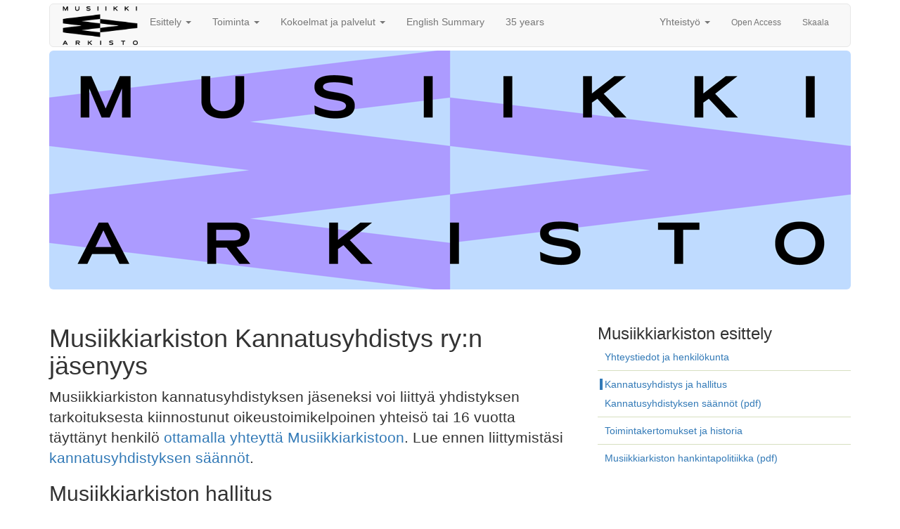

--- FILE ---
content_type: text/html; charset=utf-8
request_url: https://musiikkiarkisto.fi/arkisto/kannatusyhdistys.php
body_size: 15401
content:
<!DOCTYPE html>
<html lang="fi">
<head>
<meta http-equiv="Content-Type" content="text/html; charset=utf-8"> 
<meta http-equiv="X-UA-Compatible" content="IE=edge"> 
<meta name="viewport" content="width=device-width, initial-scale=1"> 
<!-- The above 3 meta tags *must* come first in the head; any other head content must come *after* these tags -->
<meta name="description" content="Musiikkiarkiston hallitus ja kannatusyhdistyksen jäsenyys"> 
<meta name="author" content="Musiikkiarkisto | Music Archive Finland"> 
<title> 
Liity jäseneksi | Musiikkiarkisto</title>


<!-- Bootstrap -->
<!-- käytetään min, jos ei tehdä muutoksia (vain testailua paikallisesti) -->
<!-- <link href="./../inc/bootstrap/css/bootstrap.css" rel="stylesheet"> -->
<!-- HUOM!!! -->
<!-- karusellin toiminta firefoxilla: @media all (transform-3d) rivillä n. 6200... -->
<link href="./../inc/bootstrap/css/bootstrap.min.css" rel="stylesheet"> 
<!-- HTML5 shim and Respond.js for IE8 support of HTML5 elements and media queries -->
<!-- WARNING: Respond.js doesn't work if you view the page via file:// -->
<!--[if lt IE 9]>
	<script src="https://oss.maxcdn.com/html5shiv/3.7.3/html5shiv.min.js"></script>
	<script src="https://oss.maxcdn.com/respond/1.4.2/respond.min.js"></script>
<![endif]-->
<!-- Custom styles for this template -->
<!-- <link href="./../inc/bootstrap/css/jumbotron.css" rel="stylesheet">  -->
<link href="./../inc/bootstrap/css/jumbotron.min.css" rel="stylesheet"> 
<!-- HTML5 Audio Player -->
<!-- #jumbotronBanner-teksti -->
<link href='https://fonts.googleapis.com/css?family=Calibri&text=musiikkiarkisto' rel='stylesheet' type='text/css'>
<script>
  (function(i,s,o,g,r,a,m){i['GoogleAnalyticsObject']=r;i[r]=i[r]||function(){
  (i[r].q=i[r].q||[]).push(arguments)},i[r].l=1*new Date();a=s.createElement(o),
  m=s.getElementsByTagName(o)[0];a.async=1;a.src=g;m.parentNode.insertBefore(a,m)
  })(window,document,'script','https://www.google-analytics.com/analytics.js','ga');

  ga('create', 'UA-89675750-1', 'auto');
  ga('send', 'pageview');

</script></head>
<body>
<!-- NAVBAR
================================================== -->
<div class="navbar-wrapper">
	<div class="container">
		<nav class="navbar navbar-default">
			<div class="container-fluid">
<!-- 
				<div class="navbar-header">
					<button type="button" class="navbar-toggle" data-toggle="collapse" data-target=".navbar-collapse"> <span class="sr-only">Toggle navigation</span> <span class="icon-bar"></span> <span class="icon-bar"></span> <span class="icon-bar"></span> </button> <a class="navbar-brand" href="./../">Musiikkiarkisto</a> 
				</div>
 -->


				<div class="navbar-header">
					<button type="button" class="navbar-toggle" data-toggle="collapse" data-target=".navbar-collapse"> <span class="sr-only">Toggle navigation</span> <span class="icon-bar"></span> <span class="icon-bar"></span> <span class="icon-bar"></span> </button> <a href="./../">
					<img src="./../inc/images/ma_logo/musiikkiarkisto-logo-02-01-150.png" alt="Musiikkiarkiston logo" class="img-responsive center-block ma-logo"> 
				</a> 
				</div>

<!-- /navbar-header -->
				<div id="navbar" class="navbar-collapse collapse">
					<ul class="nav navbar-nav">
						<li class="dropdown"> <a href="#" class="dropdown-toggle" data-toggle="dropdown">Esittely <span class="caret"></span></a> 
						<ul class="dropdown-menu" role="menu">
<!-- 						<li><a href="./../arkisto/">Musiikkiarkisto</a></li> -->
							<li><a href="./../arkisto/">Yhteystiedot ja henkilökunta</a></li>
							<li class="divider"></li>
							<li><a href="./../arkisto/kannatusyhdistys.php">Kannatusyhdistys ja hallitus</a></li>
							<li><a href="./../arkisto/_tiedostot/musiikkiarkiston-kannatusyhdistys-ry-saannot.pdf">Kannatusyhdistyksen säännöt (pdf)</a></li>
							<li class="divider"></li>
							<li><a href="./../arkisto/historia-info.php">Toimintakertomukset ja historia</a></li>
							<li class="divider"></li>
							<li><a href="./../arkisto/_tiedostot/musiikkiarkisto-hankintapolitiikka.pdf">Musiikkiarkiston hankintapolitiikka (pdf)</a></li>
						</ul>
						</li>
						<li class="dropdown"> <a href="#" class="dropdown-toggle" data-toggle="dropdown">Toiminta <span class="caret"></span></a> 
						<ul class="dropdown-menu" role="menu">
							<li><a href="./../toiminta/">Julkaisut</a></li>
							<li class="divider"></li>
							<li><a href="./../toiminta/digitointi.php">Digitointi</a></li>
							<li><a href="./../toiminta/nayttely.php">Näyttelytoiminta</a></li>
							<li><a href="./../toiminta/erik-lindstromin-rahasto.php">Erik Lindströmin rahasto</a></li>
							<li class="divider"></li>
							<li class="dropdown-header">Hankkeet</li>
							<li><a href="./../toiminta/hanke-jukeboksi/">Jukeboksi-keruu <small><i>(2024)</i></small></a></li>
							<li><a href="./../toiminta/hanke-mmf/">Musiikki, monikulttuurisuus ja Suomi <small><i>(2014–2018)</i></small></a></li>
<!-- 						<li><a href="./../toiminta/hanke-amvs/">Afrikkalaisten muusikoiden vaikutus Suomessa <small><i>(2016–2017)</i></small></a></li> -->
							<li><a href="./../toiminta/hanke-mas/">Musiikkiarkistointi Suomessa <small><i>(2014–2015)</i></small></a></li>
							<li><a href="./../toiminta/hanke-vmn/">Varhainen musiikkinetti <small><i>(2009)</i></small></a></li>
						</ul>
						</li>
						<li class="dropdown"> <a href="#" class="dropdown-toggle" data-toggle="dropdown">Kokoelmat ja palvelut <span class="caret"></span></a> 
						<ul class="dropdown-menu" role="menu">
							<li><a href="./../kokoelmat-palvelut/">Musiikkiarkiston aineistot</a></li>
							<li class="divider"></li>
							<li><a href="./../kokoelmat-palvelut/aineisto-tietopalvelu.php">Aineisto- ja tietopalvelu</a></li>
							<li><a href="./../kokoelmat-palvelut/asiointi-arkistossa.php">Asiointi arkistossa</a></li>
							<li class="divider"></li>
							<li><a href="./../kokoelmat-palvelut/aineistoluovutukset.php">Aineistoluovutukset</a></li>
							<li><a href="./../kokoelmat-palvelut/luovutusohjeet-arkistot.php">Luovutusohjeet: henkilö- ja yhteisöarkistot</a></li>
							<li><a href="./../kokoelmat-palvelut/luovutusohjeet-yksittaiset-aineistot.php">Luovutusohjeet: yksittäiset aineistot</a></li>
							<li class="divider"></li>
							<li><a href="./../kokoelmat-palvelut/_tiedostot/musiikkiarkisto-hinnasto.pdf">Musiikkiarkiston palveluhinnasto (pdf)</a></li>
						</ul>
						</li>
						<li><a href="./../music-archive-finland.php">English Summary</a></li>
						<li><a href="./../35-years.php">35 years</a></li>
					</ul>
<!-- /nav navbar-nav -->
					<ul class="nav navbar-nav navbar-right">

						<li class="dropdown"> <a href="#" class="dropdown-toggle" data-toggle="dropdown">Yhteistyö <span class="caret"></span></a> 
						<ul class="dropdown-menu" role="menu">
							<li><a href="https://fenno.musiikkiarkisto.fi/"><small>Fenno</small></a></li>
							<li><a href="./../time-machine-suomi.php"><small>Time Machine Suomi</small></a></li>
							<li class="divider"></li>
							<li><a href="./../kam/"><small>KAM-juridiikkaryhmä</small></a></li>
							<li><a href="https://www.yank.fi"><small>Yksityisarkistojen neuvottelukunta</small></a></li>
							<li><a href="./../ap/"><small>Arkistojen päivä</small></a></li>
						</ul>
						</li>
						<li><a href="./../oa/"><small>Open Access</small></a></li>
						<li><a href="https://skaala.musiikkiarkisto.fi/"><small>Skaala</small></a></li>
					</ul>
				</div>
<!-- /navbar-collapse collapse -->
			</div>
<!-- /container-fluid -->
		</nav>
	</div>
<!-- /container -->
</div>
<!-- /navbar-wrapper -->
<!-- Main jumbotron for a primary marketing message or call to action -->
<div class="container">

<div id="jumbotronBanner" class="jumbotron jBannerMaLogo">
</div>
	<div class="row">
		<div class="col-md-8">
			<h1>
				Musiikkiarkiston Kannatusyhdistys ry:n jäsenyys 
			</h1>
			<p class="lead">
				Musiikkiarkiston kannatusyhdistyksen jäseneksi voi liittyä yhdistyksen tarkoituksesta kiinnostunut oikeustoimikelpoinen yhteisö tai 16 vuotta täyttänyt henkilö <a href="./../arkisto/">ottamalla yhteyttä Musiikkiarkistoon</a>. Lue ennen liittymistäsi <a href="./../arkisto/kannatusyhdistyssaannot.php">kannatusyhdistyksen säännöt</a>. 
			</p>
			<h2>
				Musiikkiarkiston hallitus 
			</h2>
			<p>
				Alkuperäiseltä nimeltään Suomen Jazz-arkiston kannatusyhdistys perustettiin vuonna 1990, vuonna 1997 se muutettiin <strong>Suomen Jazz & Populaarimusiikin Arkiston kannatusyhdistys ry</strong>:ksi, ja vuonna 2020 <strong>Musiikkiarkiston Kannatusyhdistys ry</strong>:ksi. Kannatusyhdistyksen tarkoituksena on aatteellisesti ja taloudellisesti edistää jazzin ja populaarimusiikin arkistotoimintaa Suomessa järjestämällä konsertteja, koulutustilaisuuksia, yleisötilaisuuksia sekä näyttelyitä. 
			</p>
			<p>
				Musiikkiarkiston Kannatusyhdistys ry:n hallitukseen kuuluu <strong>Hannu Tolvanen</strong> (pj.), <strong>Jaana-Maria Jukkara</strong> (varapj.), <strong>Jari Eskola</strong>, <strong>Matti Laipio</strong>, <strong>Esa Lilja</strong>, <strong>Mikko Mattlar</strong>, <strong>Atro "Wade" Mikkola</strong>, <strong>Mikko Ojanen</strong>, <strong>Saijaleena Rantanen</strong>, <strong>Perttu Rastas</strong>, <strong>Jarmo Wallenius</strong>, <strong>Elina Westinen</strong> ja <strong>Raimo Öystilä</strong>. 
			</p>
			<h2>
				Kannatusyhdistyksen jäsenhinnat
			</h2>
			<ul>
				<li>Opiskelijajäsen/työtön, vuosi: 15&nbsp;&#8364;</li>
				<li>Henkilöjäsen, vuosi: 25&nbsp;&#8364;</li>
				<li>Henkilöjäsen, ainais: 200&nbsp;&#8364;</li>
				<li>Yhteisöjäsen, vuosi: 200&nbsp;&#8364;</li>
				<li>Yhteisöjäsen, ainais: 1500&nbsp;&#8364;</li>
			</ul>
			<p>
				Kannatusyhdistyksen jäsenenä saat muun muassa <em>Musiikkiarkiston tiedotuslehden</em> kaksi kertaa vuodessa kotiisi sekä Musiikkiarkiston <a href="./../toiminta/">julkaisuja</a> alennushinnoin. 
			</p>
		</div>
<!-- /col-md-8-->
<div class="col-md-4">
	<div id="potentialAffixSidebar">
		<h3>
			Musiikkiarkiston esittely 
		</h3>
		<ul id="sidebarNav">
			<li><a href="./../arkisto/">Yhteystiedot ja henkilökunta</a></li>
			<li class="divider"></li>
			<li><a href="./../arkisto/kannatusyhdistys.php">Kannatusyhdistys ja hallitus</a></li>
			<li><a href="./../arkisto/_tiedostot/musiikkiarkiston-kannatusyhdistys-ry-saannot.pdf">Kannatusyhdistyksen säännöt (pdf)</a></li>
			<li class="divider"></li>
			<li><a href="./../arkisto/historia-info.php">Toimintakertomukset ja historia</a></li>
			<li class="divider"></li>
			<li><a href="./../arkisto/_tiedostot/musiikkiarkisto-hankintapolitiikka.pdf">Musiikkiarkiston hankintapolitiikka (pdf)</a></li>
		</ul>
	</div>
<!-- /<div id="potentialAffixSidebar"> -->
</div>
<!-- /col-md-4 -->
	</div>
<!-- /row -->
<!-- FOOTER -->
<hr class="featurette-divider">
<!-- TODO: vaihdetaan joksikin muuksi, footerille vain reuna? -->
<footer class="footer">
	<div class="container">
		<div class="row">
			<div class="col-xs-3 vcenter">
				<a href="./../inc/_tiedostot/CTS_Music-Archive-Finland.pdf">
					<img src="./../inc/images/cts_logo/CoreTrustSeal-logo-transparent.png" alt="Core Trust Seal logo" class="img-responsive center-block logo-sm"> 
				</a>
			</div>
<!-- 			<div class="col-md-3 col-md-offset-2 vcenter limited-size"> -->
<!-- 			<div class="col-xs-3 col-xs-offset-2 vcenter"> -->
			<div class="col-xs-3 col-xs-offset-1 vcenter">
				<a href="https://maailmanmuisti.fi">
					<img src="./../inc/images/unesco_logo/unesco_mow_national_register_eng_B.png" alt="Unescon Maailman muisti -ohjelman logo" class="img-responsive center-block"> 
				</a>
			</div>
			<div class="col-xs-3 col-xs-offset-1 vcenter">
				<a href="https://www.timemachine.eu">
					<img src="./../inc/images/tm_logo/TM-logo-RGB_p-400.png" alt="Time Machine logo" class="img-responsive center-block"> 
				</a>
			</div>
		</div>
<!-- /.row -->
		<div class="row">
			<div class="col-md-12 vcenter">
				<a href="https://minedu.fi/etusivu">
					<img src="./../inc/images/okm_logo/OKM-logo-2R-fi-sv-sininen-L100-CMYK.jpg" alt="Opetus- ja kulttuuriministeriön logo" class="img-responsive center-block logo-sm"> 
				</a>
			</div>
		</div>
<!-- /.row -->
	<hr class="featurette-divider"> 
	<div class="row">
		<div class="col-md-4">
			<h5>
				&copy; 
2026				— <a href="./../">Musiikkiarkisto</a>
				| 
				<a href="./../music-archive-finland.php">
					Music Archive Finland
				</a>
			</h5>
			<address>
				<p>
					Laippatie 4 B (5. krs.), 00880 Helsinki
				</p>
				<p>
					Olemme avoinna arkisin klo 10–16<br />
					<em>Tulosta tulee sopia etukäteen</em>
				</p>
				<p>
					t. +358 50 435 0485 | 
					<script type="text/javascript">
						document.write('<a h'+'ref="m'+'ailt'+'o:'+'%69%6E%66%6F%40%6d%75%73%69%69%6b%6b%69%61%72%6B%69%73%74%6F%2E%66%69">				&#105;&#110;&#102;&#111;&#64;&#109;&#117;&#115;&#105;&#105;&#107;&#107;&#105;&#97;&#114;&#107;&#105;&#115;&#116;&#111;&#46;&#102;&#105;<\/a>')
										
					</script>
				</p>
			</address>
		</div>
<!-- col-md-4 -->
		<div class="col-md-4 text-center">
			<p>
				<a href="https://www.facebook.com/Musiikkiarkisto-173475709402972/">
Seuraa meitä Facebookissa					<img src="./../inc/images/f_logo_online/FB-f-Logo__blue_29.png" alt="Facebook logo">
				</a>
			</p>
		</div>
<!-- /col-md-4 text-center -->
		<div class="col-md-4 text-right">
		<p>
<a href="./../tietosuojaseloste.php">Tietosuojakäytäntömme</a>
</p>

			<p>
<a href="#">Sivun ylälaitaan</a>			</p>
		</div>
<!-- /col-md-4 text-right -->
	</div>
<!-- /row -->
	</div>
<!-- /container -->
</footer>
</div>
<!-- /container -->
<!-- Bootstrap core JavaScript
================================================== -->
<!-- jQuery (necessary for Bootstrap's JavaScript plugins) -->
<script src="https://ajax.googleapis.com/ajax/libs/jquery/3.2.1/jquery.min.js">
</script>
<!-- Bootstrapin mukana tullut. Vaihdettu yllä olevaan Google Mapin vuoksi. -->
<!-- <script src="https://ajax.googleapis.com/ajax/libs/jquery/1.12.4/jquery.min.js"></script> -->
<script>
	window.jQuery || document.write('<script src="./../inc/js/jquery-3.2.1.min.js"><\/script>')
</script>
<!-- Include all compiled plugins (below), or include individual files as needed -->
<script src="./../inc/bootstrap/js/bootstrap.min.js">
</script>
<!-- generic modal -->
<!-- <script src="./../inc/js/modal-generic.js"> -->
<script src="./../inc/js/modal-generic.min.js">
</script>
<!-- clickHandlerin vuoksi??? -->
<!-- <script src="./../inc/js/jquery-ui.js"></script> -->
<!-- Seonify -->
<script id="xero-domain-name" xero-data-name="1303501624016350-5911" type="text/javascript" src="https://seonify.com/app/js_controller/client"></script>
<!-- <script src="./../inc/js/body-end-js_maf.js"> -->
<script src="./../inc/js/body-end-js_maf.min.js">
</script>
</body>
</html>


--- FILE ---
content_type: text/css
request_url: https://musiikkiarkisto.fi/inc/bootstrap/css/jumbotron.min.css
body_size: 6892
content:
body{padding-top:5px;padding-bottom:30px}
.navbar{margin-bottom:5px}
.navbar-wrapper{position:relative;top:0;right:0;left:0;z-index:20}
.navbar-wrapper>.container{padding-right:0;padding-left:0}
.navbar-wrapper .navbar{padding-right:15px;padding-left:15px}
.navbar-wrapper .navbar .container{width:auto}
.marketing .col-lg-4{margin-bottom:20px;text-align:center}
.marketing h2{font-weight:400}
.marketing .col-lg-4 p{margin-right:10px;margin-left:10px}
.featurette-divider{margin:40px 0}
.featurette-heading{font-weight:300;line-height:1;letter-spacing:-1px}
@media only screen and (min-width :320px){#jumbotronBanner{height:100px}
}
@media only screen and (min-width:480px){#jumbotronBanner{height:150px}
}
@media only screen and (min-width:768px){#jumbotronBanner{height:215px}
.navbar-wrapper .container{padding-right:15px;padding-left:15px}
.navbar-wrapper .navbar{padding-right:0;padding-left:0;border-radius:6px}
.carousel-caption p{margin-bottom:20px;font-size:21px;line-height:1.4}
.featurette-heading{font-size:50px}
}
@media only screen and (min-width:992px){#jumbotronBanner{height:280px}
.featurette-heading{margin-top:60px}
}
@media only screen and (min-width:1200px){#jumbotronBanner{height:340px}
}
h1,h2,h3,h4,h5,h6{font-family:Futura,Verdana,sans-serif}
div.hasExtSource{min-height:600px}
.affix-top{position:relative;max-height:calc(100vh - 4rem);overflow-y:auto}
.affix{top:-10px;max-height:calc(100vh - 4rem);overflow-y:auto}
.affix-bottom{position:absolute;max-height:calc(100vh - 4rem);overflow-y:auto}
ul{list-style-type:none;list-style-image:url(./images/0077_wp-industrial-bullet-red-06x06.png)}
.ulLinks{margin:1rem 0}
.ulLinks a:hover{padding:0 3px;border-left-width:4px;border-left-style:solid}
#sidebarNav .ulLinks{font-size:1.25rem}
#sidebarNav .ulLinks li{margin-top:.1rem;margin-bottom:.2rem}
#sidebarNav,.ulLinks{padding-left:0;margin:1rem 0 2rem}
#sidebarNav li,.ulLinks li{list-style:none;margin:5px 0 7px 5px;padding-left:5px}
.ulLinks li{margin-left:2rem}
#sidebarNav .currentSB,#sidebarNav a:hover,.ulLinks a:hover{margin-left:-7px;padding-right:3px;padding-left:3px;border-left-width:4px;border-left-style:solid}
#sidebarNav li.divider,.ulLinks li.divider{height:1px;margin:9px 0;overflow:hidden;background-color:#D7DFC0}
#sidebarNav li.sidebarNav-header,.ulLinks li.sidebarNav-header{display:block;padding:3px 20px;margin-left:-10px;font-size:12px;line-height:1.42857143;color:#777;white-space:nowrap}
.ulAltStyle a:hover{color:rgba(66,133,66,.5)}
.ulAltStyle a.currentSB{color:rgba(66,133,66,.85)}
div.audio-holder *{-webkit-box-sizing:content-box;-moz-box-sizing:content-box;box-sizing:content-box}
#jumbotronBanner{background-color:rgba(196,218,252);padding:3rem 2rem}
#jumbotronBanner div.text-logo h1{font-family:Calibri,sans-serif}
#jumbotronBanner div.text-logo{float:left;text-align:center;text-transform:lowercase;margin:0 0 0 2rem}
#jumbotronBanner h1{padding:0;margin:0;font-size:5rem}
#jumbotronBanner p{font-size:1.5rem}
#jumbotronBanner a{color:inherit}
#jumbotronBanner a:hover{text-decoration:none}
#jumbotronBanner.hanke{padding-top:4rem;text-align:center}
#jumbotronBanner.hanke h1{font-size:4rem}
#jumbotronBanner.hanke p{font-size:2rem}
.jumbotron{background-image:url(./../../../inc/images/ma_logo/musiikkiarkisto-web-03-1140.png)}
.jBannerMaLogo{background-position:top;background-repeat:no-repeat;background-size:contain}
.jBannerHankeJukeboksi{background-image:url(./img/_1600x340/jukeboksi.jpg)}
.jBannerHankeAmvs,.jBannerHankeMas,.jBannerHankeMmf,.jBannerHankeVmn{background-image:url(./img/_1600x340/_R2A1554.jpg)}
.jBannerTmo{background-image:url(./img/_1600x340/tmo-banner.jpg)}
span.blurbLine{display:inline-block;background-color:rgba(33,33,33,.6);padding:3px 7px;margin-bottom:2px;border-radius:5px;color:#fff}
.imgWrapper{width:40%;margin:10px}
.imgCopyright{display:block;text-align:center;padding:3px;font-size:.9em}
.imgCopyright-inherit{text-align:inherit}
.saateteksti,.saateteksti-border{margin:.5rem 1rem 1rem;position:relative;padding:3px 0 6px 6px;display:block;font-size:.9em}
.saateteksti-border:after{content:'';position:absolute;top:0;left:50%;margin-left:-30%;margin-top:-1rem;width:60%;height:1px;background:#ccc;top:inherit;bottom:0}
.audio-wrapper{position:relative;margin:2rem}
.audio-wrapper:before{content:'';position:absolute;top:0;left:50%;margin-left:-30%;margin-top:-1rem;width:60%;height:1px;background:#ccc}
.audio-wrapper:after{top:inherit;bottom:0}
.row img{margin-bottom:2rem}
.row img~.imgCopyright{margin-top:-2rem}
.ma-logo{height:60px;padding:.25rem}
.vcenter{display:inline-block;vertical-align:middle;float:none}
.logo-sm{max-width:50%}
img.restrictedWidth{max-width:60%}
p.authorBlock{text-align:right;margin-bottom:2em;margin-right:3em;margin-top:2em}
#history .filmi,#history .kirja,#history .konsepti,#history .lehti,#history .levy{font-style:italic}
#history .references{font-size:.94em}
#history .bgCol{background-color:#eee;border-radius:1rem}
#history p.intro{font-variant:small-caps;line-height:1.5em;text-align:center;padding-right:2em;padding-left:2em;padding-bottom:5px;letter-spacing:.2em}
#history h2{text-align:center;padding-top:10px}
.alphaNavHor{text-align:center}
.alphaNavHor li{display:inline;font-size:1.37em;list-style-type:none;font-family:Futura,Verdana,sans-serif;letter-spacing:.1em;margin-right:.75em}
#map{width:100%;height:500px;margin-top:20px;margin-bottom:20px}
.info-window-google-maps{font-family:Montserrat,sans-serif}
.info-content-google-maps{color:#999}
footer a{color:inherit}
footer a:hover{text-decoration:none}
footer a.footerLink{color:#337ab7}
footer a.footerLink:focus,footer a.footerLink:hover{color:#23527c}
footer .cright{margin:5px 0 0;font-style:italic;font-size:80%;color:#3C0;letter-spacing:1.5px}
.confirmDeleteUDModal{display:block;width:auto;margin:5px auto;text-align:center;font-size:.8em;padding:3px 3em}
.dTietueForm{text-align:center}
.intend1{padding:.25em 1em}
.nl2x_paragraph{padding-left:inherit}
.displayNone{display:none}
.center{text-align:center}
.otsikkomainen{font-variant:small-caps}
.block{display:block}
.inline{display:inline}
div.ekspressioContainer{margin-bottom:.5em;padding:.25em 1em;border-left:2px solid #ccc;font-size:.95em}
span.hoverable{color:#084B8A;font-style:italic}
div.tuote{font-size:90%;margin:.5em 0;min-height:280px;position:relative}
div.tuote:before{content:"";background:#ccc;position:absolute;bottom:0;left:10px;height:1px;width:75%;border-bottom:1px solid #ccc}
div.tuote:after{content:"";background:#ccc;position:absolute;bottom:10px;left:0;height:75%;width:1px}
h3.tuote{font-size:125%}
div p.intro{font-style:italic}
img.tuote{max-width:50%;margin:10px 5px}
img.tuote-modal{max-width:33%;margin:10px}
div.modal-body ul{list-style:square}
button.tuote{position:absolute;bottom:15px}
.book-cover{margin:2px;width:300px}
.cd-cover{margin:2px}
.serenadi{color:#8b0000;font-style:italic}

--- FILE ---
content_type: application/javascript
request_url: https://musiikkiarkisto.fi/inc/js/body-end-js_maf.min.js
body_size: 1989
content:
$(document).ready(function(){if(document.querySelector("#sidebarNav")){var e=window.location.href,t=window.location.pathname.split("/"),a=t.pop();if(a.length&&e.indexOf(a)>=0){var i=$('#sidebarNav a[href*="'+a+'"]');if($(i).addClass("currentSB"),$(i).parents("ul").hasClass("sidebarNavSubNav"))var n=$(i).parents("ul").attr("id")}if($(i).hasClass("hasSubNav")&&$(i).next("ul").removeClass("hidden"),!a.length||"index.php"==a){var o=t.pop(),r=$('#sidebarNav > li > a[href$="'+o+'/"]');$(r).addClass("currentSB");var n=$(r).next("ul").attr("id")}n&&$("#"+n).removeClass("hidden")}document.querySelector(".samePageLinkList")&&($(document).on("click",".samePageLinkList a",function(){$(".samePageLinkList a").removeClass("currentSB");var e=$(this).attr("href"),t=$('.samePageLinkList a[href="'+e+'"]');$(t).addClass("currentSB")}),$(document).on("click",".tekstiankkuri",function(){$(".samePageLinkList a").removeClass("currentSB")}))}),$(window).on("load",function(){if(document.querySelector("#potentialAffixSidebar")){var e=$("#potentialAffixSidebar"),t=e.parent().height(),a=$("#jumbotronBanner").next(".row").height();"sidebarAppend"in window&&$(e).append(sidebarAppend);var i="footer",n=80;if("stopAffix"in window)var i="#map",n=$("#map").height();if(a-60>t){var o=document.getElementById("jumbotronBanner").offsetWidth;o>720?(e.addClass("hidden-xs hidden-sm").attr("data-spy","affix"),e.affix({offset:{top:e.offset().top,bottom:$(i).outerHeight(!0)+n}}),$(function(){e.width(e.parent().width())})):e.removeClass("hidden-xs hidden-sm");var r;$(window).resize(function(){function t(){$(window).off(".affix"),e.removeData("bs.affix").removeClass("hidden-xs hidden-sm affix-top affix affix-bottom").removeAttr("data-spy"),e.width(e.parent().width());var t=document.getElementById("jumbotronBanner").offsetWidth;t>720&&(e.addClass("hidden-xs hidden-sm").attr("data-spy","affix"),e.affix({offset:{top:e.offset().top,bottom:$(i).outerHeight(!0)+n}}))}clearTimeout(r),r=setTimeout(t,500)})}}});

--- FILE ---
content_type: text/plain
request_url: https://www.google-analytics.com/j/collect?v=1&_v=j102&a=1884270348&t=pageview&_s=1&dl=https%3A%2F%2Fmusiikkiarkisto.fi%2Farkisto%2Fkannatusyhdistys.php&ul=en-us%40posix&dt=Liity%20j%C3%A4seneksi%20%7C%20Musiikkiarkisto&sr=1280x720&vp=1280x720&_u=IEBAAEABAAAAACAAI~&jid=559765322&gjid=410439059&cid=111301021.1768600645&tid=UA-89675750-1&_gid=1883694483.1768600645&_r=1&_slc=1&z=1660518968
body_size: -451
content:
2,cG-LWSS3TGND3

--- FILE ---
content_type: application/javascript
request_url: https://musiikkiarkisto.fi/inc/js/modal-generic.min.js
body_size: 699
content:
$(document).ready(function(){$("#modalArea").on("show.bs.modal",function(a){var t=$(a.relatedTarget).data("url"),d=$(a.relatedTarget).data("action"),e=$(a.relatedTarget).data("root"),r=$(a.relatedTarget).data("id1"),l=$(a.relatedTarget).data("id2"),o=$(a.relatedTarget).data("id3"),n=$(a.relatedTarget).data("vys"),i=$(a.relatedTarget).data("modal_title_text");$.ajax({url:t+"?action="+d+"&root="+e+"&id1="+r+"&id2="+l+"&id3="+o+"&vys="+n,dataType:"html",success:function(a){$("#modalBody").html(a)}}),$(a.currentTarget).find("#modalLabel").html(i)}),$("#modalArea").on("hidden.bs.modal",function(a){$(a.currentTarget).find("#modalLabel").html(""),$(a.currentTarget).find("#modalBody").html("")})});